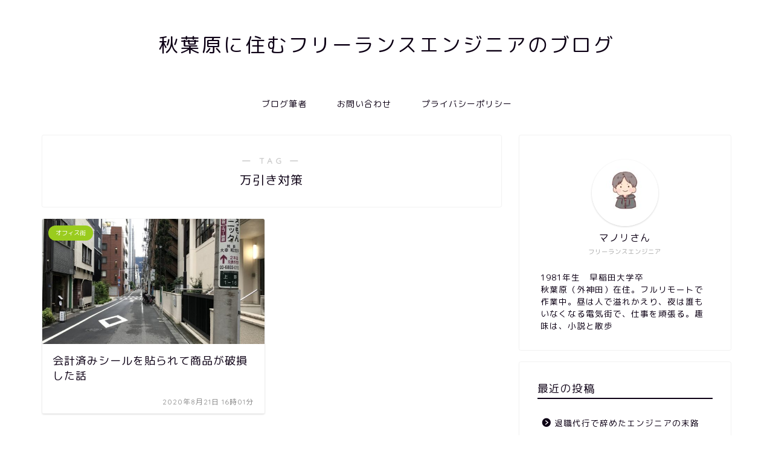

--- FILE ---
content_type: text/html; charset=UTF-8
request_url: https://futsuuno.com/tag/shoplifting-prevention
body_size: 17134
content:
<!DOCTYPE html>
<html lang="ja">
<head prefix="og: http://ogp.me/ns# fb: http://ogp.me/ns/fb# article: http://ogp.me/ns/article#">
<meta charset="utf-8">
<meta http-equiv="X-UA-Compatible" content="IE=edge">
<meta name="viewport" content="width=device-width, initial-scale=1">
<!-- ここからOGP -->
<meta property="og:type" content="blog">
<meta property="og:title" content="万引き対策タグの記事一覧｜秋葉原に住むフリーランスエンジニアのブログ">
<meta property="og:url" content="https://futsuuno.com/tag/shoplifting-prevention">
<meta property="og:image" content="https://futsuuno.com/wp-content/themes/jin/img/noimg.png">
<meta property="og:site_name" content="秋葉原に住むフリーランスエンジニアのブログ">
<meta property="fb:admins" content="">
<meta name="twitter:card" content="summary">
<!-- ここまでOGP --> 

<link rel="shortcut icon" href="https://futsuuno.com/wp-content/themes/jin/favicon.ico">

<meta name='robots' content='index, follow, max-image-preview:large, max-snippet:-1, max-video-preview:-1' />
	<style>img:is([sizes="auto" i], [sizes^="auto," i]) { contain-intrinsic-size: 3000px 1500px }</style>
	
	<!-- This site is optimized with the Yoast SEO plugin v22.6 - https://yoast.com/wordpress/plugins/seo/ -->
	<title>万引き対策 アーカイブ - 秋葉原に住むフリーランスエンジニアのブログ</title>
	<link rel="canonical" href="https://futsuuno.com/tag/shoplifting-prevention" />
	<meta property="og:locale" content="ja_JP" />
	<meta property="og:type" content="article" />
	<meta property="og:title" content="万引き対策 アーカイブ - 秋葉原に住むフリーランスエンジニアのブログ" />
	<meta property="og:url" content="https://futsuuno.com/tag/shoplifting-prevention" />
	<meta property="og:site_name" content="秋葉原に住むフリーランスエンジニアのブログ" />
	<meta name="twitter:card" content="summary_large_image" />
	<script type="application/ld+json" class="yoast-schema-graph">{"@context":"https://schema.org","@graph":[{"@type":"CollectionPage","@id":"https://futsuuno.com/tag/shoplifting-prevention","url":"https://futsuuno.com/tag/shoplifting-prevention","name":"万引き対策 アーカイブ - 秋葉原に住むフリーランスエンジニアのブログ","isPartOf":{"@id":"https://futsuuno.com/#website"},"primaryImageOfPage":{"@id":"https://futsuuno.com/tag/shoplifting-prevention#primaryimage"},"image":{"@id":"https://futsuuno.com/tag/shoplifting-prevention#primaryimage"},"thumbnailUrl":"https://futsuuno.com/wp-content/uploads/2020/08/IMG_0968.jpeg","breadcrumb":{"@id":"https://futsuuno.com/tag/shoplifting-prevention#breadcrumb"},"inLanguage":"ja"},{"@type":"ImageObject","inLanguage":"ja","@id":"https://futsuuno.com/tag/shoplifting-prevention#primaryimage","url":"https://futsuuno.com/wp-content/uploads/2020/08/IMG_0968.jpeg","contentUrl":"https://futsuuno.com/wp-content/uploads/2020/08/IMG_0968.jpeg","width":1536,"height":2048,"caption":"paid sticker product damage"},{"@type":"BreadcrumbList","@id":"https://futsuuno.com/tag/shoplifting-prevention#breadcrumb","itemListElement":[{"@type":"ListItem","position":1,"name":"ホーム","item":"https://futsuuno.com/"},{"@type":"ListItem","position":2,"name":"万引き対策"}]},{"@type":"WebSite","@id":"https://futsuuno.com/#website","url":"https://futsuuno.com/","name":"秋葉原に住むフリーランスエンジニアのブログ","description":"","potentialAction":[{"@type":"SearchAction","target":{"@type":"EntryPoint","urlTemplate":"https://futsuuno.com/?s={search_term_string}"},"query-input":"required name=search_term_string"}],"inLanguage":"ja"}]}</script>
	<!-- / Yoast SEO plugin. -->


<link rel='dns-prefetch' href='//ajax.googleapis.com' />
<link rel='dns-prefetch' href='//cdnjs.cloudflare.com' />
<link rel='dns-prefetch' href='//use.fontawesome.com' />
<link rel='dns-prefetch' href='//c0.wp.com' />
<link rel="alternate" type="application/rss+xml" title="秋葉原に住むフリーランスエンジニアのブログ &raquo; フィード" href="https://futsuuno.com/feed" />
<link rel="alternate" type="application/rss+xml" title="秋葉原に住むフリーランスエンジニアのブログ &raquo; コメントフィード" href="https://futsuuno.com/comments/feed" />
<link rel="alternate" type="application/rss+xml" title="秋葉原に住むフリーランスエンジニアのブログ &raquo; 万引き対策 タグのフィード" href="https://futsuuno.com/tag/shoplifting-prevention/feed" />
<script type="text/javascript">
/* <![CDATA[ */
window._wpemojiSettings = {"baseUrl":"https:\/\/s.w.org\/images\/core\/emoji\/16.0.1\/72x72\/","ext":".png","svgUrl":"https:\/\/s.w.org\/images\/core\/emoji\/16.0.1\/svg\/","svgExt":".svg","source":{"concatemoji":"https:\/\/futsuuno.com\/wp-includes\/js\/wp-emoji-release.min.js?ver=6.8.3"}};
/*! This file is auto-generated */
!function(s,n){var o,i,e;function c(e){try{var t={supportTests:e,timestamp:(new Date).valueOf()};sessionStorage.setItem(o,JSON.stringify(t))}catch(e){}}function p(e,t,n){e.clearRect(0,0,e.canvas.width,e.canvas.height),e.fillText(t,0,0);var t=new Uint32Array(e.getImageData(0,0,e.canvas.width,e.canvas.height).data),a=(e.clearRect(0,0,e.canvas.width,e.canvas.height),e.fillText(n,0,0),new Uint32Array(e.getImageData(0,0,e.canvas.width,e.canvas.height).data));return t.every(function(e,t){return e===a[t]})}function u(e,t){e.clearRect(0,0,e.canvas.width,e.canvas.height),e.fillText(t,0,0);for(var n=e.getImageData(16,16,1,1),a=0;a<n.data.length;a++)if(0!==n.data[a])return!1;return!0}function f(e,t,n,a){switch(t){case"flag":return n(e,"\ud83c\udff3\ufe0f\u200d\u26a7\ufe0f","\ud83c\udff3\ufe0f\u200b\u26a7\ufe0f")?!1:!n(e,"\ud83c\udde8\ud83c\uddf6","\ud83c\udde8\u200b\ud83c\uddf6")&&!n(e,"\ud83c\udff4\udb40\udc67\udb40\udc62\udb40\udc65\udb40\udc6e\udb40\udc67\udb40\udc7f","\ud83c\udff4\u200b\udb40\udc67\u200b\udb40\udc62\u200b\udb40\udc65\u200b\udb40\udc6e\u200b\udb40\udc67\u200b\udb40\udc7f");case"emoji":return!a(e,"\ud83e\udedf")}return!1}function g(e,t,n,a){var r="undefined"!=typeof WorkerGlobalScope&&self instanceof WorkerGlobalScope?new OffscreenCanvas(300,150):s.createElement("canvas"),o=r.getContext("2d",{willReadFrequently:!0}),i=(o.textBaseline="top",o.font="600 32px Arial",{});return e.forEach(function(e){i[e]=t(o,e,n,a)}),i}function t(e){var t=s.createElement("script");t.src=e,t.defer=!0,s.head.appendChild(t)}"undefined"!=typeof Promise&&(o="wpEmojiSettingsSupports",i=["flag","emoji"],n.supports={everything:!0,everythingExceptFlag:!0},e=new Promise(function(e){s.addEventListener("DOMContentLoaded",e,{once:!0})}),new Promise(function(t){var n=function(){try{var e=JSON.parse(sessionStorage.getItem(o));if("object"==typeof e&&"number"==typeof e.timestamp&&(new Date).valueOf()<e.timestamp+604800&&"object"==typeof e.supportTests)return e.supportTests}catch(e){}return null}();if(!n){if("undefined"!=typeof Worker&&"undefined"!=typeof OffscreenCanvas&&"undefined"!=typeof URL&&URL.createObjectURL&&"undefined"!=typeof Blob)try{var e="postMessage("+g.toString()+"("+[JSON.stringify(i),f.toString(),p.toString(),u.toString()].join(",")+"));",a=new Blob([e],{type:"text/javascript"}),r=new Worker(URL.createObjectURL(a),{name:"wpTestEmojiSupports"});return void(r.onmessage=function(e){c(n=e.data),r.terminate(),t(n)})}catch(e){}c(n=g(i,f,p,u))}t(n)}).then(function(e){for(var t in e)n.supports[t]=e[t],n.supports.everything=n.supports.everything&&n.supports[t],"flag"!==t&&(n.supports.everythingExceptFlag=n.supports.everythingExceptFlag&&n.supports[t]);n.supports.everythingExceptFlag=n.supports.everythingExceptFlag&&!n.supports.flag,n.DOMReady=!1,n.readyCallback=function(){n.DOMReady=!0}}).then(function(){return e}).then(function(){var e;n.supports.everything||(n.readyCallback(),(e=n.source||{}).concatemoji?t(e.concatemoji):e.wpemoji&&e.twemoji&&(t(e.twemoji),t(e.wpemoji)))}))}((window,document),window._wpemojiSettings);
/* ]]> */
</script>
<style id='wp-emoji-styles-inline-css' type='text/css'>

	img.wp-smiley, img.emoji {
		display: inline !important;
		border: none !important;
		box-shadow: none !important;
		height: 1em !important;
		width: 1em !important;
		margin: 0 0.07em !important;
		vertical-align: -0.1em !important;
		background: none !important;
		padding: 0 !important;
	}
</style>
<link rel='stylesheet' id='wp-block-library-css' href='https://c0.wp.com/c/6.8.3/wp-includes/css/dist/block-library/style.min.css' type='text/css' media='all' />
<style id='wp-block-library-inline-css' type='text/css'>
.has-text-align-justify{text-align:justify;}
</style>
<style id='classic-theme-styles-inline-css' type='text/css'>
/*! This file is auto-generated */
.wp-block-button__link{color:#fff;background-color:#32373c;border-radius:9999px;box-shadow:none;text-decoration:none;padding:calc(.667em + 2px) calc(1.333em + 2px);font-size:1.125em}.wp-block-file__button{background:#32373c;color:#fff;text-decoration:none}
</style>
<link rel='stylesheet' id='mediaelement-css' href='https://c0.wp.com/c/6.8.3/wp-includes/js/mediaelement/mediaelementplayer-legacy.min.css' type='text/css' media='all' />
<link rel='stylesheet' id='wp-mediaelement-css' href='https://c0.wp.com/c/6.8.3/wp-includes/js/mediaelement/wp-mediaelement.min.css' type='text/css' media='all' />
<style id='global-styles-inline-css' type='text/css'>
:root{--wp--preset--aspect-ratio--square: 1;--wp--preset--aspect-ratio--4-3: 4/3;--wp--preset--aspect-ratio--3-4: 3/4;--wp--preset--aspect-ratio--3-2: 3/2;--wp--preset--aspect-ratio--2-3: 2/3;--wp--preset--aspect-ratio--16-9: 16/9;--wp--preset--aspect-ratio--9-16: 9/16;--wp--preset--color--black: #000000;--wp--preset--color--cyan-bluish-gray: #abb8c3;--wp--preset--color--white: #ffffff;--wp--preset--color--pale-pink: #f78da7;--wp--preset--color--vivid-red: #cf2e2e;--wp--preset--color--luminous-vivid-orange: #ff6900;--wp--preset--color--luminous-vivid-amber: #fcb900;--wp--preset--color--light-green-cyan: #7bdcb5;--wp--preset--color--vivid-green-cyan: #00d084;--wp--preset--color--pale-cyan-blue: #8ed1fc;--wp--preset--color--vivid-cyan-blue: #0693e3;--wp--preset--color--vivid-purple: #9b51e0;--wp--preset--gradient--vivid-cyan-blue-to-vivid-purple: linear-gradient(135deg,rgba(6,147,227,1) 0%,rgb(155,81,224) 100%);--wp--preset--gradient--light-green-cyan-to-vivid-green-cyan: linear-gradient(135deg,rgb(122,220,180) 0%,rgb(0,208,130) 100%);--wp--preset--gradient--luminous-vivid-amber-to-luminous-vivid-orange: linear-gradient(135deg,rgba(252,185,0,1) 0%,rgba(255,105,0,1) 100%);--wp--preset--gradient--luminous-vivid-orange-to-vivid-red: linear-gradient(135deg,rgba(255,105,0,1) 0%,rgb(207,46,46) 100%);--wp--preset--gradient--very-light-gray-to-cyan-bluish-gray: linear-gradient(135deg,rgb(238,238,238) 0%,rgb(169,184,195) 100%);--wp--preset--gradient--cool-to-warm-spectrum: linear-gradient(135deg,rgb(74,234,220) 0%,rgb(151,120,209) 20%,rgb(207,42,186) 40%,rgb(238,44,130) 60%,rgb(251,105,98) 80%,rgb(254,248,76) 100%);--wp--preset--gradient--blush-light-purple: linear-gradient(135deg,rgb(255,206,236) 0%,rgb(152,150,240) 100%);--wp--preset--gradient--blush-bordeaux: linear-gradient(135deg,rgb(254,205,165) 0%,rgb(254,45,45) 50%,rgb(107,0,62) 100%);--wp--preset--gradient--luminous-dusk: linear-gradient(135deg,rgb(255,203,112) 0%,rgb(199,81,192) 50%,rgb(65,88,208) 100%);--wp--preset--gradient--pale-ocean: linear-gradient(135deg,rgb(255,245,203) 0%,rgb(182,227,212) 50%,rgb(51,167,181) 100%);--wp--preset--gradient--electric-grass: linear-gradient(135deg,rgb(202,248,128) 0%,rgb(113,206,126) 100%);--wp--preset--gradient--midnight: linear-gradient(135deg,rgb(2,3,129) 0%,rgb(40,116,252) 100%);--wp--preset--font-size--small: 13px;--wp--preset--font-size--medium: 20px;--wp--preset--font-size--large: 36px;--wp--preset--font-size--x-large: 42px;--wp--preset--spacing--20: 0.44rem;--wp--preset--spacing--30: 0.67rem;--wp--preset--spacing--40: 1rem;--wp--preset--spacing--50: 1.5rem;--wp--preset--spacing--60: 2.25rem;--wp--preset--spacing--70: 3.38rem;--wp--preset--spacing--80: 5.06rem;--wp--preset--shadow--natural: 6px 6px 9px rgba(0, 0, 0, 0.2);--wp--preset--shadow--deep: 12px 12px 50px rgba(0, 0, 0, 0.4);--wp--preset--shadow--sharp: 6px 6px 0px rgba(0, 0, 0, 0.2);--wp--preset--shadow--outlined: 6px 6px 0px -3px rgba(255, 255, 255, 1), 6px 6px rgba(0, 0, 0, 1);--wp--preset--shadow--crisp: 6px 6px 0px rgba(0, 0, 0, 1);}:where(.is-layout-flex){gap: 0.5em;}:where(.is-layout-grid){gap: 0.5em;}body .is-layout-flex{display: flex;}.is-layout-flex{flex-wrap: wrap;align-items: center;}.is-layout-flex > :is(*, div){margin: 0;}body .is-layout-grid{display: grid;}.is-layout-grid > :is(*, div){margin: 0;}:where(.wp-block-columns.is-layout-flex){gap: 2em;}:where(.wp-block-columns.is-layout-grid){gap: 2em;}:where(.wp-block-post-template.is-layout-flex){gap: 1.25em;}:where(.wp-block-post-template.is-layout-grid){gap: 1.25em;}.has-black-color{color: var(--wp--preset--color--black) !important;}.has-cyan-bluish-gray-color{color: var(--wp--preset--color--cyan-bluish-gray) !important;}.has-white-color{color: var(--wp--preset--color--white) !important;}.has-pale-pink-color{color: var(--wp--preset--color--pale-pink) !important;}.has-vivid-red-color{color: var(--wp--preset--color--vivid-red) !important;}.has-luminous-vivid-orange-color{color: var(--wp--preset--color--luminous-vivid-orange) !important;}.has-luminous-vivid-amber-color{color: var(--wp--preset--color--luminous-vivid-amber) !important;}.has-light-green-cyan-color{color: var(--wp--preset--color--light-green-cyan) !important;}.has-vivid-green-cyan-color{color: var(--wp--preset--color--vivid-green-cyan) !important;}.has-pale-cyan-blue-color{color: var(--wp--preset--color--pale-cyan-blue) !important;}.has-vivid-cyan-blue-color{color: var(--wp--preset--color--vivid-cyan-blue) !important;}.has-vivid-purple-color{color: var(--wp--preset--color--vivid-purple) !important;}.has-black-background-color{background-color: var(--wp--preset--color--black) !important;}.has-cyan-bluish-gray-background-color{background-color: var(--wp--preset--color--cyan-bluish-gray) !important;}.has-white-background-color{background-color: var(--wp--preset--color--white) !important;}.has-pale-pink-background-color{background-color: var(--wp--preset--color--pale-pink) !important;}.has-vivid-red-background-color{background-color: var(--wp--preset--color--vivid-red) !important;}.has-luminous-vivid-orange-background-color{background-color: var(--wp--preset--color--luminous-vivid-orange) !important;}.has-luminous-vivid-amber-background-color{background-color: var(--wp--preset--color--luminous-vivid-amber) !important;}.has-light-green-cyan-background-color{background-color: var(--wp--preset--color--light-green-cyan) !important;}.has-vivid-green-cyan-background-color{background-color: var(--wp--preset--color--vivid-green-cyan) !important;}.has-pale-cyan-blue-background-color{background-color: var(--wp--preset--color--pale-cyan-blue) !important;}.has-vivid-cyan-blue-background-color{background-color: var(--wp--preset--color--vivid-cyan-blue) !important;}.has-vivid-purple-background-color{background-color: var(--wp--preset--color--vivid-purple) !important;}.has-black-border-color{border-color: var(--wp--preset--color--black) !important;}.has-cyan-bluish-gray-border-color{border-color: var(--wp--preset--color--cyan-bluish-gray) !important;}.has-white-border-color{border-color: var(--wp--preset--color--white) !important;}.has-pale-pink-border-color{border-color: var(--wp--preset--color--pale-pink) !important;}.has-vivid-red-border-color{border-color: var(--wp--preset--color--vivid-red) !important;}.has-luminous-vivid-orange-border-color{border-color: var(--wp--preset--color--luminous-vivid-orange) !important;}.has-luminous-vivid-amber-border-color{border-color: var(--wp--preset--color--luminous-vivid-amber) !important;}.has-light-green-cyan-border-color{border-color: var(--wp--preset--color--light-green-cyan) !important;}.has-vivid-green-cyan-border-color{border-color: var(--wp--preset--color--vivid-green-cyan) !important;}.has-pale-cyan-blue-border-color{border-color: var(--wp--preset--color--pale-cyan-blue) !important;}.has-vivid-cyan-blue-border-color{border-color: var(--wp--preset--color--vivid-cyan-blue) !important;}.has-vivid-purple-border-color{border-color: var(--wp--preset--color--vivid-purple) !important;}.has-vivid-cyan-blue-to-vivid-purple-gradient-background{background: var(--wp--preset--gradient--vivid-cyan-blue-to-vivid-purple) !important;}.has-light-green-cyan-to-vivid-green-cyan-gradient-background{background: var(--wp--preset--gradient--light-green-cyan-to-vivid-green-cyan) !important;}.has-luminous-vivid-amber-to-luminous-vivid-orange-gradient-background{background: var(--wp--preset--gradient--luminous-vivid-amber-to-luminous-vivid-orange) !important;}.has-luminous-vivid-orange-to-vivid-red-gradient-background{background: var(--wp--preset--gradient--luminous-vivid-orange-to-vivid-red) !important;}.has-very-light-gray-to-cyan-bluish-gray-gradient-background{background: var(--wp--preset--gradient--very-light-gray-to-cyan-bluish-gray) !important;}.has-cool-to-warm-spectrum-gradient-background{background: var(--wp--preset--gradient--cool-to-warm-spectrum) !important;}.has-blush-light-purple-gradient-background{background: var(--wp--preset--gradient--blush-light-purple) !important;}.has-blush-bordeaux-gradient-background{background: var(--wp--preset--gradient--blush-bordeaux) !important;}.has-luminous-dusk-gradient-background{background: var(--wp--preset--gradient--luminous-dusk) !important;}.has-pale-ocean-gradient-background{background: var(--wp--preset--gradient--pale-ocean) !important;}.has-electric-grass-gradient-background{background: var(--wp--preset--gradient--electric-grass) !important;}.has-midnight-gradient-background{background: var(--wp--preset--gradient--midnight) !important;}.has-small-font-size{font-size: var(--wp--preset--font-size--small) !important;}.has-medium-font-size{font-size: var(--wp--preset--font-size--medium) !important;}.has-large-font-size{font-size: var(--wp--preset--font-size--large) !important;}.has-x-large-font-size{font-size: var(--wp--preset--font-size--x-large) !important;}
:where(.wp-block-post-template.is-layout-flex){gap: 1.25em;}:where(.wp-block-post-template.is-layout-grid){gap: 1.25em;}
:where(.wp-block-columns.is-layout-flex){gap: 2em;}:where(.wp-block-columns.is-layout-grid){gap: 2em;}
:root :where(.wp-block-pullquote){font-size: 1.5em;line-height: 1.6;}
</style>
<link rel='stylesheet' id='contact-form-7-css' href='https://futsuuno.com/wp-content/plugins/contact-form-7/includes/css/styles.css?ver=5.6' type='text/css' media='all' />
<link rel='stylesheet' id='drawit-css-css' href='https://futsuuno.com/wp-content/plugins/drawit/css/drawit.min.css?ver=1.1.3' type='text/css' media='all' />
<link rel='stylesheet' id='ppress-frontend-css' href='https://futsuuno.com/wp-content/plugins/wp-user-avatar/assets/css/frontend.min.css?ver=3.2.15' type='text/css' media='all' />
<link rel='stylesheet' id='ppress-flatpickr-css' href='https://futsuuno.com/wp-content/plugins/wp-user-avatar/assets/flatpickr/flatpickr.min.css?ver=3.2.15' type='text/css' media='all' />
<link rel='stylesheet' id='ppress-select2-css' href='https://futsuuno.com/wp-content/plugins/wp-user-avatar/assets/select2/select2.min.css?ver=6.8.3' type='text/css' media='all' />
<link rel='stylesheet' id='theme-style-css' href='https://futsuuno.com/wp-content/themes/jin/style.css?ver=6.8.3' type='text/css' media='all' />
<link rel='stylesheet' id='fontawesome-style-css' href='https://use.fontawesome.com/releases/v5.6.3/css/all.css?ver=6.8.3' type='text/css' media='all' />
<link rel='stylesheet' id='swiper-style-css' href='https://cdnjs.cloudflare.com/ajax/libs/Swiper/4.0.7/css/swiper.min.css?ver=6.8.3' type='text/css' media='all' />
<link rel='stylesheet' id='jetpack_css-css' href='https://c0.wp.com/p/jetpack/11.1.4/css/jetpack.css' type='text/css' media='all' />
<script type="text/javascript" src="https://ajax.googleapis.com/ajax/libs/jquery/1.12.4/jquery.min.js?ver=6.8.3" id="jquery-js"></script>
<script type="text/javascript" src="https://futsuuno.com/wp-content/plugins/wp-user-avatar/assets/flatpickr/flatpickr.min.js?ver=6.8.3" id="ppress-flatpickr-js"></script>
<script type="text/javascript" src="https://futsuuno.com/wp-content/plugins/wp-user-avatar/assets/select2/select2.min.js?ver=6.8.3" id="ppress-select2-js"></script>
<script type="text/javascript" id="quicktags-js-extra">
/* <![CDATA[ */
var quicktagsL10n = {"closeAllOpenTags":"\u958b\u3044\u3066\u3044\u308b\u3059\u3079\u3066\u306e\u30bf\u30b0\u3092\u9589\u3058\u308b","closeTags":"\u30bf\u30b0\u3092\u9589\u3058\u308b","enterURL":"URL \u3092\u5165\u529b\u3057\u3066\u304f\u3060\u3055\u3044","enterImageURL":"\u753b\u50cf\u306e URL \u3092\u5165\u529b\u3057\u3066\u304f\u3060\u3055\u3044","enterImageDescription":"\u753b\u50cf\u306e\u8aac\u660e\u3092\u5165\u529b\u3057\u3066\u304f\u3060\u3055\u3044","textdirection":"\u30c6\u30ad\u30b9\u30c8\u8a18\u8ff0\u65b9\u5411","toggleTextdirection":"\u30c6\u30ad\u30b9\u30c8\u8a18\u8ff0\u65b9\u5411\u306e\u5207\u66ff","dfw":"\u96c6\u4e2d\u57f7\u7b46\u30e2\u30fc\u30c9","strong":"\u592a\u5b57","strongClose":"\u592a\u5b57\u30bf\u30b0\u3092\u9589\u3058\u308b","em":"\u30a4\u30bf\u30ea\u30c3\u30af","emClose":"\u30a4\u30bf\u30ea\u30c3\u30af\u30bf\u30b0\u3092\u9589\u3058\u308b","link":"\u30ea\u30f3\u30af\u3092\u633f\u5165","blockquote":"\u5f15\u7528","blockquoteClose":"\u5f15\u7528\u30bf\u30b0\u3092\u9589\u3058\u308b","del":"\u6253\u3061\u6d88\u3057\u7dda","delClose":"\u6253\u3061\u6d88\u3057\u7dda\u30bf\u30b0\u3092\u9589\u3058\u308b","ins":"\u633f\u5165\u3055\u308c\u305f\u30c6\u30ad\u30b9\u30c8","insClose":"\u633f\u5165\u30bf\u30b0\u3092\u9589\u3058\u308b","image":"\u753b\u50cf\u3092\u633f\u5165","ul":"\u756a\u53f7\u306a\u3057\u30ea\u30b9\u30c8","ulClose":"\u756a\u53f7\u306a\u3057\u30ea\u30b9\u30c8\u30bf\u30b0\u3092\u9589\u3058\u308b","ol":"\u756a\u53f7\u4ed8\u304d\u30ea\u30b9\u30c8","olClose":"\u756a\u53f7\u4ed8\u304d\u30ea\u30b9\u30c8\u30bf\u30b0\u3092\u9589\u3058\u308b","li":"\u30ea\u30b9\u30c8\u9805\u76ee","liClose":"\u30ea\u30b9\u30c8\u9805\u76ee\u30bf\u30b0\u3092\u9589\u3058\u308b","code":"\u30b3\u30fc\u30c9","codeClose":"\u30b3\u30fc\u30c9\u30bf\u30b0\u3092\u9589\u3058\u308b","more":"\u300c\u7d9a\u304d\u3092\u8aad\u3080\u300d\u30bf\u30b0\u3092\u633f\u5165"};
/* ]]> */
</script>
<script type="text/javascript" src="https://c0.wp.com/c/6.8.3/wp-includes/js/quicktags.min.js" id="quicktags-js"></script>
<script type="text/javascript" id="quicktags_drawit-js-extra">
/* <![CDATA[ */
var drawitFE = {"mediaupload":"https:\/\/futsuuno.com\/wp-admin\/\/media-upload.php"};
/* ]]> */
</script>
<script type="text/javascript" src="https://futsuuno.com/wp-content/plugins/drawit/js/qt-btn.js?ver=1.1.3" id="quicktags_drawit-js"></script>
<link rel="https://api.w.org/" href="https://futsuuno.com/wp-json/" /><link rel="alternate" title="JSON" type="application/json" href="https://futsuuno.com/wp-json/wp/v2/tags/174" /><style>img#wpstats{display:none}</style>
		<style type="text/css">
		#wrapper{
							background-color: #fff;
				background-image: url();
					}
		.related-entry-headline-text span:before,
		#comment-title span:before,
		#reply-title span:before{
			background-color: #0d0015;
			border-color: #0d0015!important;
		}
		
		#breadcrumb:after,
		#page-top a{	
			background-color: #393542;
		}
				footer{
			background-color: #393542;
		}
		.footer-inner a,
		#copyright,
		#copyright-center{
			border-color: #fff!important;
			color: #fff!important;
		}
		#footer-widget-area
		{
			border-color: #fff!important;
		}
				.page-top-footer a{
			color: #393542!important;
		}
				#breadcrumb ul li,
		#breadcrumb ul li a{
			color: #393542!important;
		}
		
		body,
		a,
		a:link,
		a:visited,
		.my-profile,
		.widgettitle,
		.tabBtn-mag label{
			color: #0d0015;
		}
		a:hover{
			color: #e22255;
		}
						.widget_nav_menu ul > li > a:before,
		.widget_categories ul > li > a:before,
		.widget_pages ul > li > a:before,
		.widget_recent_entries ul > li > a:before,
		.widget_archive ul > li > a:before,
		.widget_archive form:after,
		.widget_categories form:after,
		.widget_nav_menu ul > li > ul.sub-menu > li > a:before,
		.widget_categories ul > li > .children > li > a:before,
		.widget_pages ul > li > .children > li > a:before,
		.widget_nav_menu ul > li > ul.sub-menu > li > ul.sub-menu li > a:before,
		.widget_categories ul > li > .children > li > .children li > a:before,
		.widget_pages ul > li > .children > li > .children li > a:before{
			color: #0d0015;
		}
		.widget_nav_menu ul .sub-menu .sub-menu li a:before{
			background-color: #0d0015!important;
		}
		footer .footer-widget,
		footer .footer-widget a,
		footer .footer-widget ul li,
		.footer-widget.widget_nav_menu ul > li > a:before,
		.footer-widget.widget_categories ul > li > a:before,
		.footer-widget.widget_recent_entries ul > li > a:before,
		.footer-widget.widget_pages ul > li > a:before,
		.footer-widget.widget_archive ul > li > a:before,
		footer .widget_tag_cloud .tagcloud a:before{
			color: #fff!important;
			border-color: #fff!important;
		}
		footer .footer-widget .widgettitle{
			color: #fff!important;
			border-color: #9acc1e!important;
		}
		footer .widget_nav_menu ul .children .children li a:before,
		footer .widget_categories ul .children .children li a:before,
		footer .widget_nav_menu ul .sub-menu .sub-menu li a:before{
			background-color: #fff!important;
		}
		#drawernav a:hover,
		.post-list-title,
		#prev-next p,
		#toc_container .toc_list li a{
			color: #0d0015!important;
		}
		
		#header-box{
			background-color: #ffffff;
		}
						@media (min-width: 768px) {
		#header-box .header-box10-bg:before,
		#header-box .header-box11-bg:before{
			border-radius: 2px;
		}
		}
										@media (min-width: 768px) {
			.top-image-meta{
				margin-top: calc(0px - 30px);
			}
		}
		@media (min-width: 1200px) {
			.top-image-meta{
				margin-top: calc(0px);
			}
		}
				.pickup-contents:before{
			background-color: #ffffff!important;
		}
		
		.main-image-text{
			color: #555;
		}
		.main-image-text-sub{
			color: #555;
		}
		
				@media (min-width: 481px) {
			#site-info{
				padding-top: 50px!important;
				padding-bottom: 50px!important;
			}
		}
		
		#site-info span a{
			color: #0d0015!important;
		}
		
				#headmenu .headsns .line a svg{
			fill: #000000!important;
		}
		#headmenu .headsns a,
		#headmenu{
			color: #000000!important;
			border-color:#000000!important;
		}
						.profile-follow .line-sns a svg{
			fill: #0d0015!important;
		}
		.profile-follow .line-sns a:hover svg{
			fill: #9acc1e!important;
		}
		.profile-follow a{
			color: #0d0015!important;
			border-color:#0d0015!important;
		}
		.profile-follow a:hover,
		#headmenu .headsns a:hover{
			color:#9acc1e!important;
			border-color:#9acc1e!important;
		}
				.search-box:hover{
			color:#9acc1e!important;
			border-color:#9acc1e!important;
		}
				#header #headmenu .headsns .line a:hover svg{
			fill:#9acc1e!important;
		}
		.cps-icon-bar,
		#navtoggle:checked + .sp-menu-open .cps-icon-bar{
			background-color: #0d0015;
		}
		#nav-container{
			background-color: #fff;
		}
		.menu-box .menu-item svg{
			fill:#0d0015;
		}
		#drawernav ul.menu-box > li > a,
		#drawernav2 ul.menu-box > li > a,
		#drawernav3 ul.menu-box > li > a,
		#drawernav4 ul.menu-box > li > a,
		#drawernav5 ul.menu-box > li > a,
		#drawernav ul.menu-box > li.menu-item-has-children:after,
		#drawernav2 ul.menu-box > li.menu-item-has-children:after,
		#drawernav3 ul.menu-box > li.menu-item-has-children:after,
		#drawernav4 ul.menu-box > li.menu-item-has-children:after,
		#drawernav5 ul.menu-box > li.menu-item-has-children:after{
			color: #0d0015!important;
		}
		#drawernav ul.menu-box li a,
		#drawernav2 ul.menu-box li a,
		#drawernav3 ul.menu-box li a,
		#drawernav4 ul.menu-box li a,
		#drawernav5 ul.menu-box li a{
			font-size: 14px!important;
		}
		#drawernav3 ul.menu-box > li{
			color: #0d0015!important;
		}
		#drawernav4 .menu-box > .menu-item > a:after,
		#drawernav3 .menu-box > .menu-item > a:after,
		#drawernav .menu-box > .menu-item > a:after{
			background-color: #0d0015!important;
		}
		#drawernav2 .menu-box > .menu-item:hover,
		#drawernav5 .menu-box > .menu-item:hover{
			border-top-color: #0d0015!important;
		}
				.cps-info-bar a{
			background-color: #ffcd44!important;
		}
				@media (min-width: 768px) {
			.post-list-mag .post-list-item:not(:nth-child(2n)){
				margin-right: 2.6%;
			}
		}
				@media (min-width: 768px) {
			#tab-1:checked ~ .tabBtn-mag li [for="tab-1"]:after,
			#tab-2:checked ~ .tabBtn-mag li [for="tab-2"]:after,
			#tab-3:checked ~ .tabBtn-mag li [for="tab-3"]:after,
			#tab-4:checked ~ .tabBtn-mag li [for="tab-4"]:after{
				border-top-color: #0d0015!important;
			}
			.tabBtn-mag label{
				border-bottom-color: #0d0015!important;
			}
		}
		#tab-1:checked ~ .tabBtn-mag li [for="tab-1"],
		#tab-2:checked ~ .tabBtn-mag li [for="tab-2"],
		#tab-3:checked ~ .tabBtn-mag li [for="tab-3"],
		#tab-4:checked ~ .tabBtn-mag li [for="tab-4"],
		#prev-next a.next:after,
		#prev-next a.prev:after,
		.more-cat-button a:hover span:before{
			background-color: #0d0015!important;
		}
		

		.swiper-slide .post-list-cat,
		.post-list-mag .post-list-cat,
		.post-list-mag3col .post-list-cat,
		.post-list-mag-sp1col .post-list-cat,
		.swiper-pagination-bullet-active,
		.pickup-cat,
		.post-list .post-list-cat,
		#breadcrumb .bcHome a:hover span:before,
		.popular-item:nth-child(1) .pop-num,
		.popular-item:nth-child(2) .pop-num,
		.popular-item:nth-child(3) .pop-num{
			background-color: #9acc1e!important;
		}
		.sidebar-btn a,
		.profile-sns-menu{
			background-color: #9acc1e!important;
		}
		.sp-sns-menu a,
		.pickup-contents-box a:hover .pickup-title{
			border-color: #0d0015!important;
			color: #0d0015!important;
		}
				.pro-line svg{
			fill: #0d0015!important;
		}
		.cps-post-cat a,
		.meta-cat,
		.popular-cat{
			background-color: #9acc1e!important;
			border-color: #9acc1e!important;
		}
		.tagicon,
		.tag-box a,
		#toc_container .toc_list > li,
		#toc_container .toc_title{
			color: #0d0015!important;
		}
		.widget_tag_cloud a::before{
			color: #0d0015!important;
		}
		.tag-box a,
		#toc_container:before{
			border-color: #0d0015!important;
		}
		.cps-post-cat a:hover{
			color: #e22255!important;
		}
		.pagination li:not([class*="current"]) a:hover,
		.widget_tag_cloud a:hover{
			background-color: #0d0015!important;
		}
		.pagination li:not([class*="current"]) a:hover{
			opacity: 0.5!important;
		}
		.pagination li.current a{
			background-color: #0d0015!important;
			border-color: #0d0015!important;
		}
		.nextpage a:hover span {
			color: #0d0015!important;
			border-color: #0d0015!important;
		}
		.cta-content:before{
			background-color: #393542!important;
		}
		.cta-text,
		.info-title{
			color: #fff!important;
		}
		#footer-widget-area.footer_style1 .widgettitle{
			border-color: #9acc1e!important;
		}
		.sidebar_style1 .widgettitle,
		.sidebar_style5 .widgettitle{
			border-color: #0d0015!important;
		}
		.sidebar_style2 .widgettitle,
		.sidebar_style4 .widgettitle,
		.sidebar_style6 .widgettitle,
		#home-bottom-widget .widgettitle,
		#home-top-widget .widgettitle,
		#post-bottom-widget .widgettitle,
		#post-top-widget .widgettitle{
			background-color: #0d0015!important;
		}
		#home-bottom-widget .widget_search .search-box input[type="submit"],
		#home-top-widget .widget_search .search-box input[type="submit"],
		#post-bottom-widget .widget_search .search-box input[type="submit"],
		#post-top-widget .widget_search .search-box input[type="submit"]{
			background-color: #9acc1e!important;
		}
		
		.tn-logo-size{
			font-size: 240%!important;
		}
		@media (min-width: 481px) {
		.tn-logo-size img{
			width: calc(240%*0.5)!important;
		}
		}
		@media (min-width: 768px) {
		.tn-logo-size img{
			width: calc(240%*2.2)!important;
		}
		}
		@media (min-width: 1200px) {
		.tn-logo-size img{
			width: 240%!important;
		}
		}
		.sp-logo-size{
			font-size: 120%!important;
		}
		.sp-logo-size img{
			width: 120%!important;
		}
				.cps-post-main ul > li:before,
		.cps-post-main ol > li:before{
			background-color: #9acc1e!important;
		}
		.profile-card .profile-title{
			background-color: #0d0015!important;
		}
		.profile-card{
			border-color: #0d0015!important;
		}
		.cps-post-main a{
			color:#e22255;
		}
		.cps-post-main .marker{
			background: -webkit-linear-gradient( transparent 60%, #ffe2e9 0% ) ;
			background: linear-gradient( transparent 60%, #ffe2e9 0% ) ;
		}
		.cps-post-main .marker2{
			background: -webkit-linear-gradient( transparent 60%, #a9eaf2 0% ) ;
			background: linear-gradient( transparent 60%, #a9eaf2 0% ) ;
		}
		.cps-post-main .jic-sc{
			color:#e9546b;
		}
		
		
		.simple-box1{
			border-color:#f79bb1!important;
		}
		.simple-box2{
			border-color:#f2bf7d!important;
		}
		.simple-box3{
			border-color:#b5e28a!important;
		}
		.simple-box4{
			border-color:#7badd8!important;
		}
		.simple-box4:before{
			background-color: #7badd8;
		}
		.simple-box5{
			border-color:#e896c7!important;
		}
		.simple-box5:before{
			background-color: #e896c7;
		}
		.simple-box6{
			background-color:#fffdef!important;
		}
		.simple-box7{
			border-color:#def1f9!important;
		}
		.simple-box7:before{
			background-color:#def1f9!important;
		}
		.simple-box8{
			border-color:#96ddc1!important;
		}
		.simple-box8:before{
			background-color:#96ddc1!important;
		}
		.simple-box9:before{
			background-color:#e1c0e8!important;
		}
				.simple-box9:after{
			border-color:#e1c0e8 #e1c0e8 #fff #fff!important;
		}
				
		.kaisetsu-box1:before,
		.kaisetsu-box1-title{
			background-color:#ffb49e!important;
		}
		.kaisetsu-box2{
			border-color:#9acc1e!important;
		}
		.kaisetsu-box2-title{
			background-color:#9acc1e!important;
		}
		.kaisetsu-box4{
			border-color:#ea91a9!important;
		}
		.kaisetsu-box4-title{
			background-color:#ea91a9!important;
		}
		.kaisetsu-box5:before{
			background-color:#57b3ba!important;
		}
		.kaisetsu-box5-title{
			background-color:#57b3ba!important;
		}
		
		.concept-box1{
			border-color:#85db8f!important;
		}
		.concept-box1:after{
			background-color:#85db8f!important;
		}
		.concept-box1:before{
			content:"ポイント"!important;
			color:#85db8f!important;
		}
		.concept-box2{
			border-color:#f7cf6a!important;
		}
		.concept-box2:after{
			background-color:#f7cf6a!important;
		}
		.concept-box2:before{
			content:"注意点"!important;
			color:#f7cf6a!important;
		}
		.concept-box3{
			border-color:#86cee8!important;
		}
		.concept-box3:after{
			background-color:#86cee8!important;
		}
		.concept-box3:before{
			content:"良い例"!important;
			color:#86cee8!important;
		}
		.concept-box4{
			border-color:#ed8989!important;
		}
		.concept-box4:after{
			background-color:#ed8989!important;
		}
		.concept-box4:before{
			content:"悪い例"!important;
			color:#ed8989!important;
		}
		.concept-box5{
			border-color:#9e9e9e!important;
		}
		.concept-box5:after{
			background-color:#9e9e9e!important;
		}
		.concept-box5:before{
			content:"参考"!important;
			color:#9e9e9e!important;
		}
		.concept-box6{
			border-color:#8eaced!important;
		}
		.concept-box6:after{
			background-color:#8eaced!important;
		}
		.concept-box6:before{
			content:"メモ"!important;
			color:#8eaced!important;
		}
		
		.innerlink-box1,
		.blog-card{
			border-color:#9acc1e!important;
		}
		.innerlink-box1-title{
			background-color:#9acc1e!important;
			border-color:#9acc1e!important;
		}
		.innerlink-box1:before,
		.blog-card-hl-box{
			background-color:#9acc1e!important;
		}
				
		.jin-ac-box01-title::after{
			color: #0d0015;
		}
		
		.color-button01 a,
		.color-button01 a:hover,
		.color-button01:before{
			background-color: #9acc1e!important;
		}
		.top-image-btn-color a,
		.top-image-btn-color a:hover,
		.top-image-btn-color:before{
			background-color: #ffcd44!important;
		}
		.color-button02 a,
		.color-button02 a:hover,
		.color-button02:before{
			background-color: #e22255!important;
		}
		
		.color-button01-big a,
		.color-button01-big a:hover,
		.color-button01-big:before{
			background-color: #e22255!important;
		}
		.color-button01-big a,
		.color-button01-big:before{
			border-radius: 5px!important;
		}
		.color-button01-big a{
			padding-top: 20px!important;
			padding-bottom: 20px!important;
		}
		
		.color-button02-big a,
		.color-button02-big a:hover,
		.color-button02-big:before{
			background-color: #e25178!important;
		}
		.color-button02-big a,
		.color-button02-big:before{
			border-radius: 40px!important;
		}
		.color-button02-big a{
			padding-top: 20px!important;
			padding-bottom: 20px!important;
		}
				.color-button01-big{
			width: 75%!important;
		}
		.color-button02-big{
			width: 75%!important;
		}
				
		
					.top-image-btn-color:before,
			.color-button01:before,
			.color-button02:before,
			.color-button01-big:before,
			.color-button02-big:before{
				bottom: -1px;
				left: -1px;
				width: 100%;
				height: 100%;
				border-radius: 6px;
				box-shadow: 0px 1px 5px 0px rgba(0, 0, 0, 0.25);
				-webkit-transition: all .4s;
				transition: all .4s;
			}
			.top-image-btn-color a:hover,
			.color-button01 a:hover,
			.color-button02 a:hover,
			.color-button01-big a:hover,
			.color-button02-big a:hover{
				-webkit-transform: translateY(2px);
				transform: translateY(2px);
				-webkit-filter: brightness(0.95);
				 filter: brightness(0.95);
			}
			.top-image-btn-color:hover:before,
			.color-button01:hover:before,
			.color-button02:hover:before,
			.color-button01-big:hover:before,
			.color-button02-big:hover:before{
				-webkit-transform: translateY(2px);
				transform: translateY(2px);
				box-shadow: none!important;
			}
				
		.h2-style01 h2,
		.h2-style02 h2:before,
		.h2-style03 h2,
		.h2-style04 h2:before,
		.h2-style05 h2,
		.h2-style07 h2:before,
		.h2-style07 h2:after,
		.h3-style03 h3:before,
		.h3-style02 h3:before,
		.h3-style05 h3:before,
		.h3-style07 h3:before,
		.h2-style08 h2:after,
		.h2-style10 h2:before,
		.h2-style10 h2:after,
		.h3-style02 h3:after,
		.h4-style02 h4:before{
			background-color: #0d0015!important;
		}
		.h3-style01 h3,
		.h3-style04 h3,
		.h3-style05 h3,
		.h3-style06 h3,
		.h4-style01 h4,
		.h2-style02 h2,
		.h2-style08 h2,
		.h2-style08 h2:before,
		.h2-style09 h2,
		.h4-style03 h4{
			border-color: #0d0015!important;
		}
		.h2-style05 h2:before{
			border-top-color: #0d0015!important;
		}
		.h2-style06 h2:before,
		.sidebar_style3 .widgettitle:after{
			background-image: linear-gradient(
				-45deg,
				transparent 25%,
				#0d0015 25%,
				#0d0015 50%,
				transparent 50%,
				transparent 75%,
				#0d0015 75%,
				#0d0015			);
		}
				.jin-h2-icons.h2-style02 h2 .jic:before,
		.jin-h2-icons.h2-style04 h2 .jic:before,
		.jin-h2-icons.h2-style06 h2 .jic:before,
		.jin-h2-icons.h2-style07 h2 .jic:before,
		.jin-h2-icons.h2-style08 h2 .jic:before,
		.jin-h2-icons.h2-style09 h2 .jic:before,
		.jin-h2-icons.h2-style10 h2 .jic:before,
		.jin-h3-icons.h3-style01 h3 .jic:before,
		.jin-h3-icons.h3-style02 h3 .jic:before,
		.jin-h3-icons.h3-style03 h3 .jic:before,
		.jin-h3-icons.h3-style04 h3 .jic:before,
		.jin-h3-icons.h3-style05 h3 .jic:before,
		.jin-h3-icons.h3-style06 h3 .jic:before,
		.jin-h3-icons.h3-style07 h3 .jic:before,
		.jin-h4-icons.h4-style01 h4 .jic:before,
		.jin-h4-icons.h4-style02 h4 .jic:before,
		.jin-h4-icons.h4-style03 h4 .jic:before,
		.jin-h4-icons.h4-style04 h4 .jic:before{
			color:#0d0015;
		}
		
		@media all and (-ms-high-contrast:none){
			*::-ms-backdrop, .color-button01:before,
			.color-button02:before,
			.color-button01-big:before,
			.color-button02-big:before{
				background-color: #595857!important;
			}
		}
		
		.jin-lp-h2 h2,
		.jin-lp-h2 h2{
			background-color: transparent!important;
			border-color: transparent!important;
			color: #0d0015!important;
		}
		.jincolumn-h3style2{
			border-color:#0d0015!important;
		}
		.jinlph2-style1 h2:first-letter{
			color:#0d0015!important;
		}
		.jinlph2-style2 h2,
		.jinlph2-style3 h2{
			border-color:#0d0015!important;
		}
		.jin-photo-title .jin-fusen1-down,
		.jin-photo-title .jin-fusen1-even,
		.jin-photo-title .jin-fusen1-up{
			border-left-color:#0d0015;
		}
		.jin-photo-title .jin-fusen2,
		.jin-photo-title .jin-fusen3{
			background-color:#0d0015;
		}
		.jin-photo-title .jin-fusen2:before,
		.jin-photo-title .jin-fusen3:before {
			border-top-color: #0d0015;
		}
		.has-huge-font-size{
			font-size:42px!important;
		}
		.has-large-font-size{
			font-size:36px!important;
		}
		.has-medium-font-size{
			font-size:20px!important;
		}
		.has-normal-font-size{
			font-size:16px!important;
		}
		.has-small-font-size{
			font-size:13px!important;
		}
		
		
	</style>
		<style type="text/css" id="wp-custom-css">
			.proflink a{
	display:block;
	text-align:center;
	padding:7px 10px;
	background:#aaa;/*カラーは変更*/
	width:50%;
	margin:0 auto;
	margin-top:20px;
	border-radius:20px;
	border:3px double #fff;
	font-size:0.65rem;
	color:#fff;
}
.proflink a:hover{
		opacity:0.75;
}		</style>
			
<!--カエレバCSS-->
<!--アプリーチCSS-->


<!-- Global site tag (gtag.js) - Google Analytics -->
<script async src="https://www.googletagmanager.com/gtag/js?id=UA-146439838-1"></script>
<script>
  window.dataLayer = window.dataLayer || [];
  function gtag(){dataLayer.push(arguments);}
  gtag('js', new Date());

  gtag('config', 'UA-146439838-1');
</script>

</head>
<body class="archive tag tag-shoplifting-prevention tag-174 wp-theme-jin" id="rm-style">
<div id="wrapper">

		
	<div id="scroll-content" class="animate">
	
		<!--ヘッダー-->

								
<div id="header-box" class="tn_on header-box animate">
	<div id="header" class="header-type2 header animate">
		
		<div id="site-info" class="ef">
												<span class="tn-logo-size"><a href='https://futsuuno.com/' title='秋葉原に住むフリーランスエンジニアのブログ' rel='home'>秋葉原に住むフリーランスエンジニアのブログ</a></span>
									</div>

	
		
	</div>
	
		
</div>

		
	<!--グローバルナビゲーション layout1-->
				<div id="nav-container" class="header-style3-animate animate">
			<div id="drawernav" class="ef">
				<nav class="fixed-content"><ul class="menu-box"><li class="menu-item menu-item-type-post_type menu-item-object-page menu-item-1786"><a href="https://futsuuno.com/profile">ブログ筆者</a></li>
<li class="menu-item menu-item-type-post_type menu-item-object-page menu-item-1787"><a href="https://futsuuno.com/contact">お問い合わせ</a></li>
<li class="menu-item menu-item-type-post_type menu-item-object-page menu-item-privacy-policy menu-item-1785"><a rel="privacy-policy" href="https://futsuuno.com/privacy-policy">プライバシーポリシー</a></li>
</ul></nav>			</div>
		</div>
				<!--グローバルナビゲーション layout1-->
		
		<!--ヘッダー-->

		<div class="clearfix"></div>

			
														
		
	<div id="contents">
		
		<!--メインコンテンツ-->
		<main id="main-contents" class="main-contents article_style1 animate" itemscope itemtype="https://schema.org/Blog">
			<section class="cps-post-box hentry">
				<header class="archive-post-header">
											<span class="archive-title-sub ef">― TAG ―</span>
						<h1 class="archive-title entry-title" itemprop="headline">万引き対策</h1>
										<div class="cps-post-meta vcard">
						<span class="writer fn" itemprop="author" itemscope itemtype="https://schema.org/Person"><span itemprop="name">普通のフリーランスエンジニア　マノリさん</span></span>
					</div>
				</header>
			</section>

			<section class="entry-content archive-box">
				<div class="toppost-list-box-simple">

	<div class="post-list-mag">
				<article class="post-list-item" itemscope itemtype="https://schema.org/BlogPosting">
	<a class="post-list-link" rel="bookmark" href="https://futsuuno.com/paid-sticker-product-damage" itemprop='mainEntityOfPage'>
		<div class="post-list-inner">
			<div class="post-list-thumb" itemprop="image" itemscope itemtype="https://schema.org/ImageObject">
															<img src="https://futsuuno.com/wp-content/uploads/2020/08/IMG_0968-640x360.jpeg" class="attachment-small_size size-small_size wp-post-image" alt="paid sticker product damage" width ="368" height ="207" decoding="async" fetchpriority="high" srcset="https://futsuuno.com/wp-content/uploads/2020/08/IMG_0968-640x360.jpeg 640w, https://futsuuno.com/wp-content/uploads/2020/08/IMG_0968-320x180.jpeg 320w, https://futsuuno.com/wp-content/uploads/2020/08/IMG_0968-1280x720.jpeg 1280w" sizes="(max-width: 640px) 100vw, 640px" />						<meta itemprop="url" content="https://futsuuno.com/wp-content/uploads/2020/08/IMG_0968-640x360.jpeg">
						<meta itemprop="width" content="640">
						<meta itemprop="height" content="360">
												</div>
			<div class="post-list-meta vcard">
								<span class="post-list-cat category-officegai" style="background-color:!important;" itemprop="keywords">オフィス街</span>
				
				<h2 class="post-list-title entry-title" itemprop="headline">会計済みシールを貼られて商品が破損した話</h2>

									<span class="post-list-date date updated ef" itemprop="datePublished dateModified" datetime="2020-08-21" content="2020-08-21">2020年8月21日 16時01分</span>
				
				<span class="writer fn" itemprop="author" itemscope itemtype="https://schema.org/Person"><span itemprop="name">普通のフリーランスエンジニア　マノリさん</span></span>

				<div class="post-list-publisher" itemprop="publisher" itemscope itemtype="https://schema.org/Organization">
					<span itemprop="logo" itemscope itemtype="https://schema.org/ImageObject">
						<span itemprop="url"></span>
					</span>
					<span itemprop="name">秋葉原に住むフリーランスエンジニアのブログ</span>
				</div>
			</div>
		</div>
	</a>
</article>		
		<section class="pager-top">
					</section>
	</div>
</div>			</section>
			
											</main>

		<!--サイドバー-->
<div id="sidebar" class="sideber sidebar_style1 animate" role="complementary" itemscope itemtype="https://schema.org/WPSideBar">
		
	<div id="widget-profile-3" class="widget widget-profile">		<div class="my-profile">
			<div class="myjob">フリーランスエンジニア</div>
			<div class="myname">マノリさん</div>
			<div class="my-profile-thumb">		
				<a href="https://futsuuno.com/profile"><img src="https://futsuuno.com/wp-content/uploads/2020/04/F271029F-46F6-48B4-8C11-98216D86F79C-150x150.jpeg" alt="" width="110" height="110" /></a>
			</div>
			<div class="myintro">1981年生　早稲田大学卒
<br/>
秋葉原（外神田）在住。フルリモートで作業中。昼は人で溢れかえり、夜は誰もいなくなる電気街で、仕事を頑張る。趣味は、小説と散歩</div>
					</div>
		</div>
		<div id="recent-posts-5" class="widget widget_recent_entries">
		<div class="widgettitle ef">最近の投稿</div>
		<ul>
											<li>
					<a href="https://futsuuno.com/retirement-agency">退職代行で辞めたエンジニアの末路</a>
									</li>
											<li>
					<a href="https://futsuuno.com/suitable-engineer">【経験者解説】エンジニアに向いている、向いていないの診断は意味がない</a>
									</li>
											<li>
					<a href="https://futsuuno.com/google-review">Google口コミはなぜ信用できるのか＆評価を反映させる方法</a>
									</li>
											<li>
					<a href="https://futsuuno.com/direct-mail">【IT営業】DM(ダイレクトメール)は効果ある？→結論：マイナス効果です</a>
									</li>
											<li>
					<a href="https://futsuuno.com/cannot-understand-sentence">【多い】文章を読めない人はキレやすい。twitterとかチャットとか</a>
									</li>
					</ul>

		</div><div id="categories-5" class="widget widget_categories"><div class="widgettitle ef">カテゴリー</div><form action="https://futsuuno.com" method="get"><label class="screen-reader-text" for="cat">カテゴリー</label><select  name='cat' id='cat' class='postform'>
	<option value='-1'>カテゴリーを選択</option>
	<option class="level-0" value="83">IT・コンピュータ&nbsp;&nbsp;(4)</option>
	<option class="level-0" value="21">SES・派遣&nbsp;&nbsp;(53)</option>
	<option class="level-0" value="14">オフィス街&nbsp;&nbsp;(43)</option>
	<option class="level-0" value="15">クラウドソーシング&nbsp;&nbsp;(7)</option>
	<option class="level-0" value="7">コワーキングスペース&nbsp;&nbsp;(13)</option>
	<option class="level-0" value="13">システムエンジニア&nbsp;&nbsp;(18)</option>
	<option class="level-0" value="407">ソフトウェア開発&nbsp;&nbsp;(3)</option>
	<option class="level-0" value="22">ノマド&nbsp;&nbsp;(8)</option>
	<option class="level-0" value="318">ビジネス&nbsp;&nbsp;(1)</option>
	<option class="level-0" value="9">フリーランス&nbsp;&nbsp;(40)</option>
	<option class="level-0" value="389">ミニマリスト&nbsp;&nbsp;(2)</option>
	<option class="level-0" value="18">メディア&nbsp;&nbsp;(4)</option>
	<option class="level-0" value="415">ライフハック&nbsp;&nbsp;(5)</option>
	<option class="level-0" value="8">リモートワーク&nbsp;&nbsp;(16)</option>
	<option class="level-0" value="430">不動産&nbsp;&nbsp;(1)</option>
	<option class="level-0" value="480">人事・採用&nbsp;&nbsp;(1)</option>
	<option class="level-0" value="10">副業&nbsp;&nbsp;(2)</option>
	<option class="level-0" value="12">契約&nbsp;&nbsp;(7)</option>
	<option class="level-0" value="373">時事&nbsp;&nbsp;(1)</option>
	<option class="level-0" value="1">未分類&nbsp;&nbsp;(1)</option>
	<option class="level-0" value="16">求人・案件&nbsp;&nbsp;(9)</option>
	<option class="level-0" value="324">生活&nbsp;&nbsp;(2)</option>
	<option class="level-0" value="400">秋葉原&nbsp;&nbsp;(1)</option>
	<option class="level-0" value="11">面談・打ち合わせ&nbsp;&nbsp;(28)</option>
	<option class="level-0" value="126">食&nbsp;&nbsp;(4)</option>
</select>
</form><script type="text/javascript">
/* <![CDATA[ */

(function() {
	var dropdown = document.getElementById( "cat" );
	function onCatChange() {
		if ( dropdown.options[ dropdown.selectedIndex ].value > 0 ) {
			dropdown.parentNode.submit();
		}
	}
	dropdown.onchange = onCatChange;
})();

/* ]]> */
</script>
</div><div id="tag_cloud-3" class="widget widget_tag_cloud"><div class="widgettitle ef">タグ</div><div class="tagcloud"><a href="https://futsuuno.com/tag/ses" class="tag-cloud-link tag-link-33 tag-link-position-1" style="font-size: 21.377777777778pt;" aria-label="SES (21個の項目)">SES</a>
<a href="https://futsuuno.com/tag/ses-sales" class="tag-cloud-link tag-link-216 tag-link-position-2" style="font-size: 12.666666666667pt;" aria-label="SES営業 (5個の項目)">SES営業</a>
<a href="https://futsuuno.com/tag/slack" class="tag-cloud-link tag-link-63 tag-link-position-3" style="font-size: 12.666666666667pt;" aria-label="slack (5個の項目)">slack</a>
<a href="https://futsuuno.com/tag/utsu" class="tag-cloud-link tag-link-116 tag-link-position-4" style="font-size: 9.8666666666667pt;" aria-label="うつ病 (3個の項目)">うつ病</a>
<a href="https://futsuuno.com/tag/addresshopper" class="tag-cloud-link tag-link-52 tag-link-position-5" style="font-size: 8pt;" aria-label="アドレスホッパー (2個の項目)">アドレスホッパー</a>
<a href="https://futsuuno.com/tag/engineer" class="tag-cloud-link tag-link-115 tag-link-position-6" style="font-size: 22pt;" aria-label="エンジニア (23個の項目)">エンジニア</a>
<a href="https://futsuuno.com/tag/covid19" class="tag-cloud-link tag-link-131 tag-link-position-7" style="font-size: 9.8666666666667pt;" aria-label="コロナ (3個の項目)">コロナ</a>
<a href="https://futsuuno.com/tag/coworkingspace" class="tag-cloud-link tag-link-177 tag-link-position-8" style="font-size: 11.422222222222pt;" aria-label="コワーキングスペース (4個の項目)">コワーキングスペース</a>
<a href="https://futsuuno.com/tag/convenience-store" class="tag-cloud-link tag-link-151 tag-link-position-9" style="font-size: 11.422222222222pt;" aria-label="コンビニ (4個の項目)">コンビニ</a>
<a href="https://futsuuno.com/tag/salaryman" class="tag-cloud-link tag-link-60 tag-link-position-10" style="font-size: 14.533333333333pt;" aria-label="サラリーマン (7個の項目)">サラリーマン</a>
<a href="https://futsuuno.com/tag/system-engineer" class="tag-cloud-link tag-link-217 tag-link-position-11" style="font-size: 9.8666666666667pt;" aria-label="システムエンジニア (3個の項目)">システムエンジニア</a>
<a href="https://futsuuno.com/tag/telework" class="tag-cloud-link tag-link-96 tag-link-position-12" style="font-size: 12.666666666667pt;" aria-label="テレワーク (5個の項目)">テレワーク</a>
<a href="https://futsuuno.com/tag/tonarer" class="tag-cloud-link tag-link-23 tag-link-position-13" style="font-size: 12.666666666667pt;" aria-label="トナラー (5個の項目)">トナラー</a>
<a href="https://futsuuno.com/tag/bangkok" class="tag-cloud-link tag-link-420 tag-link-position-14" style="font-size: 9.8666666666667pt;" aria-label="バンコク (3個の項目)">バンコク</a>
<a href="https://futsuuno.com/tag/power-harassment" class="tag-cloud-link tag-link-51 tag-link-position-15" style="font-size: 11.422222222222pt;" aria-label="パワハラ (4個の項目)">パワハラ</a>
<a href="https://futsuuno.com/tag/freelance" class="tag-cloud-link tag-link-157 tag-link-position-16" style="font-size: 16.088888888889pt;" aria-label="フリーランス (9個の項目)">フリーランス</a>
<a href="https://futsuuno.com/tag/freelance-engineer" class="tag-cloud-link tag-link-226 tag-link-position-17" style="font-size: 11.422222222222pt;" aria-label="フリーランスエンジニア (4個の項目)">フリーランスエンジニア</a>
<a href="https://futsuuno.com/tag/mask" class="tag-cloud-link tag-link-139 tag-link-position-18" style="font-size: 11.422222222222pt;" aria-label="マスク (4個の項目)">マスク</a>
<a href="https://futsuuno.com/tag/shopping-bags-charging" class="tag-cloud-link tag-link-152 tag-link-position-19" style="font-size: 11.422222222222pt;" aria-label="レジ袋有料化 (4個の項目)">レジ袋有料化</a>
<a href="https://futsuuno.com/tag/fubarai" class="tag-cloud-link tag-link-224 tag-link-position-20" style="font-size: 9.8666666666667pt;" aria-label="不払い (3個の項目)">不払い</a>
<a href="https://futsuuno.com/tag/employee" class="tag-cloud-link tag-link-46 tag-link-position-21" style="font-size: 9.8666666666667pt;" aria-label="会社員 (3個の項目)">会社員</a>
<a href="https://futsuuno.com/tag/sinyoudekinai" class="tag-cloud-link tag-link-284 tag-link-position-22" style="font-size: 9.8666666666667pt;" aria-label="信用できない (3個の項目)">信用できない</a>
<a href="https://futsuuno.com/tag/self-employed" class="tag-cloud-link tag-link-143 tag-link-position-23" style="font-size: 9.8666666666667pt;" aria-label="個人事業主 (3個の項目)">個人事業主</a>
<a href="https://futsuuno.com/tag/personal-information" class="tag-cloud-link tag-link-75 tag-link-position-24" style="font-size: 9.8666666666667pt;" aria-label="個人情報 (3個の項目)">個人情報</a>
<a href="https://futsuuno.com/tag/risk" class="tag-cloud-link tag-link-45 tag-link-position-25" style="font-size: 8pt;" aria-label="危険 (2個の項目)">危険</a>
<a href="https://futsuuno.com/tag/commercial-distribution" class="tag-cloud-link tag-link-32 tag-link-position-26" style="font-size: 8pt;" aria-label="商流 (2個の項目)">商流</a>
<a href="https://futsuuno.com/tag/workers-redispatched-to-the-third-party" class="tag-cloud-link tag-link-34 tag-link-position-27" style="font-size: 8pt;" aria-label="多重請負 (2個の項目)">多重請負</a>
<a href="https://futsuuno.com/tag/kyakusakijochu" class="tag-cloud-link tag-link-230 tag-link-position-28" style="font-size: 12.666666666667pt;" aria-label="客先常駐 (5個の項目)">客先常駐</a>
<a href="https://futsuuno.com/tag/bad-client" class="tag-cloud-link tag-link-28 tag-link-position-29" style="font-size: 8pt;" aria-label="悪質クライアント (2個の項目)">悪質クライアント</a>
<a href="https://futsuuno.com/tag/newcomer" class="tag-cloud-link tag-link-114 tag-link-position-30" style="font-size: 9.8666666666667pt;" aria-label="新人 (3個の項目)">新人</a>
<a href="https://futsuuno.com/tag/mibarai" class="tag-cloud-link tag-link-81 tag-link-position-31" style="font-size: 9.8666666666667pt;" aria-label="未払い (3個の項目)">未払い</a>
<a href="https://futsuuno.com/tag/mikeiken" class="tag-cloud-link tag-link-188 tag-link-position-32" style="font-size: 12.666666666667pt;" aria-label="未経験 (5個の項目)">未経験</a>
<a href="https://futsuuno.com/tag/permanent-employee" class="tag-cloud-link tag-link-39 tag-link-position-33" style="font-size: 9.8666666666667pt;" aria-label="正社員 (3個の項目)">正社員</a>
<a href="https://futsuuno.com/tag/temporary-employment-agency" class="tag-cloud-link tag-link-294 tag-link-position-34" style="font-size: 11.422222222222pt;" aria-label="派遣会社 (4個の項目)">派遣会社</a>
<a href="https://futsuuno.com/tag/haken-sales" class="tag-cloud-link tag-link-271 tag-link-position-35" style="font-size: 11.422222222222pt;" aria-label="派遣営業 (4個の項目)">派遣営業</a>
<a href="https://futsuuno.com/tag/crowded-train" class="tag-cloud-link tag-link-44 tag-link-position-36" style="font-size: 12.666666666667pt;" aria-label="満員電車 (5個の項目)">満員電車</a>
<a href="https://futsuuno.com/tag/enjyou-project" class="tag-cloud-link tag-link-109 tag-link-position-37" style="font-size: 9.8666666666667pt;" aria-label="炎上プロジェクト (3個の項目)">炎上プロジェクト</a>
<a href="https://futsuuno.com/tag/reason" class="tag-cloud-link tag-link-356 tag-link-position-38" style="font-size: 9.8666666666667pt;" aria-label="理由 (3個の項目)">理由</a>
<a href="https://futsuuno.com/tag/rougai" class="tag-cloud-link tag-link-93 tag-link-position-39" style="font-size: 12.666666666667pt;" aria-label="老害 (5個の項目)">老害</a>
<a href="https://futsuuno.com/tag/layoff" class="tag-cloud-link tag-link-40 tag-link-position-40" style="font-size: 9.8666666666667pt;" aria-label="解雇 (3個の項目)">解雇</a>
<a href="https://futsuuno.com/tag/change-job" class="tag-cloud-link tag-link-55 tag-link-position-41" style="font-size: 11.422222222222pt;" aria-label="転職 (4個の項目)">転職</a>
<a href="https://futsuuno.com/tag/quit-company" class="tag-cloud-link tag-link-47 tag-link-position-42" style="font-size: 8pt;" aria-label="退職 (2個の項目)">退職</a>
<a href="https://futsuuno.com/tag/bait-recruitment" class="tag-cloud-link tag-link-37 tag-link-position-43" style="font-size: 12.666666666667pt;" aria-label="釣り求人 (5個の項目)">釣り求人</a>
<a href="https://futsuuno.com/tag/interview" class="tag-cloud-link tag-link-73 tag-link-position-44" style="font-size: 11.422222222222pt;" aria-label="面接 (4個の項目)">面接</a>
<a href="https://futsuuno.com/tag/interviewer" class="tag-cloud-link tag-link-180 tag-link-position-45" style="font-size: 9.8666666666667pt;" aria-label="面接官 (3個の項目)">面接官</a></div>
</div><div id="search-4" class="widget widget_search"><div class="widgettitle ef">検索</div><form class="search-box" role="search" method="get" id="searchform" action="https://futsuuno.com/">
	<input type="search" placeholder="" class="text search-text" value="" name="s" id="s">
	<input type="submit" id="searchsubmit" value="&#xe931;">
</form>
</div>	
			</div>
	</div>
	<div class="clearfix"></div>
	<!--フッター-->
				<!-- breadcrumb -->
<div id="breadcrumb" class="footer_type1">
	<ul itemscope itemtype="https://schema.org/BreadcrumbList">
		
		<div class="page-top-footer"><a class="totop"><i class="jic jin-ifont-arrowtop"></i></a></div>
		
		<li itemprop="itemListElement" itemscope itemtype="https://schema.org/ListItem">
			<a href="https://futsuuno.com/" itemid="https://futsuuno.com/" itemscope itemtype="https://schema.org/Thing" itemprop="item">
				<i class="jic jin-ifont-home space-i" aria-hidden="true"></i><span itemprop="name">HOME</span>
			</a>
			<meta itemprop="position" content="1">
		</li>
		
		<li itemprop="itemListElement" itemscope itemtype="https://schema.org/ListItem"><i class="jic jin-ifont-arrow space" aria-hidden="true"></i><span itemprop="name">万引き対策</span><meta itemprop="position" content="2"></li>		
			</ul>
</div>
<!--breadcrumb-->				<footer role="contentinfo" itemscope itemtype="https://schema.org/WPFooter">
	
		<!--ここからフッターウィジェット-->
		
								<div id="footer-widget-area" class="footer_style1 footer_type1">
				<div id="footer-widget-box">
					<div id="footer-widget-left">
						<div id="archives-4" class="footer-widget widget_archive"><div class="widgettitle ef">アーカイブ</div>
			<ul>
					<li><a href='https://futsuuno.com/2025/05'>2025年5月 <span class="count">1</span></a></li>
	<li><a href='https://futsuuno.com/2024/05'>2024年5月 <span class="count">2</span></a></li>
	<li><a href='https://futsuuno.com/2023/05'>2023年5月 <span class="count">3</span></a></li>
	<li><a href='https://futsuuno.com/2023/04'>2023年4月 <span class="count">2</span></a></li>
	<li><a href='https://futsuuno.com/2023/03'>2023年3月 <span class="count">1</span></a></li>
	<li><a href='https://futsuuno.com/2023/01'>2023年1月 <span class="count">2</span></a></li>
	<li><a href='https://futsuuno.com/2022/11'>2022年11月 <span class="count">1</span></a></li>
	<li><a href='https://futsuuno.com/2022/10'>2022年10月 <span class="count">2</span></a></li>
	<li><a href='https://futsuuno.com/2022/09'>2022年9月 <span class="count">3</span></a></li>
	<li><a href='https://futsuuno.com/2022/08'>2022年8月 <span class="count">3</span></a></li>
	<li><a href='https://futsuuno.com/2022/07'>2022年7月 <span class="count">7</span></a></li>
	<li><a href='https://futsuuno.com/2022/06'>2022年6月 <span class="count">3</span></a></li>
	<li><a href='https://futsuuno.com/2022/05'>2022年5月 <span class="count">2</span></a></li>
	<li><a href='https://futsuuno.com/2022/04'>2022年4月 <span class="count">4</span></a></li>
	<li><a href='https://futsuuno.com/2022/03'>2022年3月 <span class="count">3</span></a></li>
	<li><a href='https://futsuuno.com/2022/02'>2022年2月 <span class="count">2</span></a></li>
	<li><a href='https://futsuuno.com/2022/01'>2022年1月 <span class="count">3</span></a></li>
	<li><a href='https://futsuuno.com/2021/11'>2021年11月 <span class="count">1</span></a></li>
	<li><a href='https://futsuuno.com/2021/09'>2021年9月 <span class="count">3</span></a></li>
	<li><a href='https://futsuuno.com/2021/08'>2021年8月 <span class="count">1</span></a></li>
	<li><a href='https://futsuuno.com/2021/06'>2021年6月 <span class="count">1</span></a></li>
	<li><a href='https://futsuuno.com/2021/05'>2021年5月 <span class="count">1</span></a></li>
	<li><a href='https://futsuuno.com/2021/04'>2021年4月 <span class="count">10</span></a></li>
	<li><a href='https://futsuuno.com/2021/03'>2021年3月 <span class="count">7</span></a></li>
	<li><a href='https://futsuuno.com/2021/02'>2021年2月 <span class="count">8</span></a></li>
	<li><a href='https://futsuuno.com/2021/01'>2021年1月 <span class="count">6</span></a></li>
	<li><a href='https://futsuuno.com/2020/12'>2020年12月 <span class="count">2</span></a></li>
	<li><a href='https://futsuuno.com/2020/11'>2020年11月 <span class="count">5</span></a></li>
	<li><a href='https://futsuuno.com/2020/10'>2020年10月 <span class="count">12</span></a></li>
	<li><a href='https://futsuuno.com/2020/09'>2020年9月 <span class="count">5</span></a></li>
	<li><a href='https://futsuuno.com/2020/08'>2020年8月 <span class="count">8</span></a></li>
	<li><a href='https://futsuuno.com/2020/07'>2020年7月 <span class="count">6</span></a></li>
	<li><a href='https://futsuuno.com/2020/06'>2020年6月 <span class="count">2</span></a></li>
	<li><a href='https://futsuuno.com/2020/05'>2020年5月 <span class="count">13</span></a></li>
	<li><a href='https://futsuuno.com/2020/04'>2020年4月 <span class="count">6</span></a></li>
	<li><a href='https://futsuuno.com/2020/03'>2020年3月 <span class="count">6</span></a></li>
	<li><a href='https://futsuuno.com/2020/02'>2020年2月 <span class="count">11</span></a></li>
	<li><a href='https://futsuuno.com/2020/01'>2020年1月 <span class="count">11</span></a></li>
	<li><a href='https://futsuuno.com/2019/12'>2019年12月 <span class="count">27</span></a></li>
	<li><a href='https://futsuuno.com/2019/11'>2019年11月 <span class="count">21</span></a></li>
	<li><a href='https://futsuuno.com/2019/10'>2019年10月 <span class="count">23</span></a></li>
	<li><a href='https://futsuuno.com/2019/09'>2019年9月 <span class="count">21</span></a></li>
	<li><a href='https://futsuuno.com/2019/08'>2019年8月 <span class="count">12</span></a></li>
	<li><a href='https://futsuuno.com/2019/07'>2019年7月 <span class="count">1</span></a></li>
			</ul>

			</div>					</div>
					<div id="footer-widget-center-box">
						<div id="footer-widget-center1">
							<div id="categories-3" class="footer-widget widget_categories"><div class="widgettitle ef">カテゴリー</div>
			<ul>
					<li class="cat-item cat-item-83"><a href="https://futsuuno.com/category/it-computer">IT・コンピュータ <span class="count">4</span></a>
</li>
	<li class="cat-item cat-item-21"><a href="https://futsuuno.com/category/ses-haken">SES・派遣 <span class="count">53</span></a>
</li>
	<li class="cat-item cat-item-14"><a href="https://futsuuno.com/category/officegai">オフィス街 <span class="count">43</span></a>
</li>
	<li class="cat-item cat-item-15"><a href="https://futsuuno.com/category/crowdsourcing">クラウドソーシング <span class="count">7</span></a>
</li>
	<li class="cat-item cat-item-7"><a href="https://futsuuno.com/category/coworking-space">コワーキングスペース <span class="count">13</span></a>
</li>
	<li class="cat-item cat-item-13"><a href="https://futsuuno.com/category/system-engineer">システムエンジニア <span class="count">18</span></a>
</li>
	<li class="cat-item cat-item-407"><a href="https://futsuuno.com/category/software-development">ソフトウェア開発 <span class="count">3</span></a>
</li>
	<li class="cat-item cat-item-22"><a href="https://futsuuno.com/category/nomado">ノマド <span class="count">8</span></a>
</li>
	<li class="cat-item cat-item-318"><a href="https://futsuuno.com/category/business">ビジネス <span class="count">1</span></a>
</li>
	<li class="cat-item cat-item-9"><a href="https://futsuuno.com/category/freelance">フリーランス <span class="count">40</span></a>
</li>
	<li class="cat-item cat-item-389"><a href="https://futsuuno.com/category/minimalist">ミニマリスト <span class="count">2</span></a>
</li>
	<li class="cat-item cat-item-18"><a href="https://futsuuno.com/category/media">メディア <span class="count">4</span></a>
</li>
	<li class="cat-item cat-item-415"><a href="https://futsuuno.com/category/%e3%83%a9%e3%82%a4%e3%83%95%e3%83%8f%e3%83%83%e3%82%af">ライフハック <span class="count">5</span></a>
</li>
	<li class="cat-item cat-item-8"><a href="https://futsuuno.com/category/remote-work">リモートワーク <span class="count">16</span></a>
</li>
	<li class="cat-item cat-item-430"><a href="https://futsuuno.com/category/real-estate">不動産 <span class="count">1</span></a>
</li>
	<li class="cat-item cat-item-480"><a href="https://futsuuno.com/category/%e4%ba%ba%e4%ba%8b%e3%83%bb%e6%8e%a1%e7%94%a8">人事・採用 <span class="count">1</span></a>
</li>
	<li class="cat-item cat-item-10"><a href="https://futsuuno.com/category/side-business">副業 <span class="count">2</span></a>
</li>
	<li class="cat-item cat-item-12"><a href="https://futsuuno.com/category/contract">契約 <span class="count">7</span></a>
</li>
	<li class="cat-item cat-item-373"><a href="https://futsuuno.com/category/jiji">時事 <span class="count">1</span></a>
</li>
	<li class="cat-item cat-item-1"><a href="https://futsuuno.com/category/etc">未分類 <span class="count">1</span></a>
</li>
	<li class="cat-item cat-item-16"><a href="https://futsuuno.com/category/project">求人・案件 <span class="count">9</span></a>
</li>
	<li class="cat-item cat-item-324"><a href="https://futsuuno.com/category/life">生活 <span class="count">2</span></a>
</li>
	<li class="cat-item cat-item-400"><a href="https://futsuuno.com/category/akihabara">秋葉原 <span class="count">1</span></a>
</li>
	<li class="cat-item cat-item-11"><a href="https://futsuuno.com/category/meeting">面談・打ち合わせ <span class="count">28</span></a>
</li>
	<li class="cat-item cat-item-126"><a href="https://futsuuno.com/category/food">食 <span class="count">4</span></a>
</li>
			</ul>

			</div>						</div>
						<div id="footer-widget-center2">
							<div id="tag_cloud-8" class="footer-widget widget_tag_cloud"><div class="widgettitle ef">タグ</div><div class="tagcloud"><a href="https://futsuuno.com/tag/ses" class="tag-cloud-link tag-link-33 tag-link-position-1" style="font-size: 21.377777777778pt;" aria-label="SES (21個の項目)">SES</a>
<a href="https://futsuuno.com/tag/ses-sales" class="tag-cloud-link tag-link-216 tag-link-position-2" style="font-size: 12.666666666667pt;" aria-label="SES営業 (5個の項目)">SES営業</a>
<a href="https://futsuuno.com/tag/slack" class="tag-cloud-link tag-link-63 tag-link-position-3" style="font-size: 12.666666666667pt;" aria-label="slack (5個の項目)">slack</a>
<a href="https://futsuuno.com/tag/utsu" class="tag-cloud-link tag-link-116 tag-link-position-4" style="font-size: 9.8666666666667pt;" aria-label="うつ病 (3個の項目)">うつ病</a>
<a href="https://futsuuno.com/tag/addresshopper" class="tag-cloud-link tag-link-52 tag-link-position-5" style="font-size: 8pt;" aria-label="アドレスホッパー (2個の項目)">アドレスホッパー</a>
<a href="https://futsuuno.com/tag/engineer" class="tag-cloud-link tag-link-115 tag-link-position-6" style="font-size: 22pt;" aria-label="エンジニア (23個の項目)">エンジニア</a>
<a href="https://futsuuno.com/tag/covid19" class="tag-cloud-link tag-link-131 tag-link-position-7" style="font-size: 9.8666666666667pt;" aria-label="コロナ (3個の項目)">コロナ</a>
<a href="https://futsuuno.com/tag/coworkingspace" class="tag-cloud-link tag-link-177 tag-link-position-8" style="font-size: 11.422222222222pt;" aria-label="コワーキングスペース (4個の項目)">コワーキングスペース</a>
<a href="https://futsuuno.com/tag/convenience-store" class="tag-cloud-link tag-link-151 tag-link-position-9" style="font-size: 11.422222222222pt;" aria-label="コンビニ (4個の項目)">コンビニ</a>
<a href="https://futsuuno.com/tag/salaryman" class="tag-cloud-link tag-link-60 tag-link-position-10" style="font-size: 14.533333333333pt;" aria-label="サラリーマン (7個の項目)">サラリーマン</a>
<a href="https://futsuuno.com/tag/system-engineer" class="tag-cloud-link tag-link-217 tag-link-position-11" style="font-size: 9.8666666666667pt;" aria-label="システムエンジニア (3個の項目)">システムエンジニア</a>
<a href="https://futsuuno.com/tag/telework" class="tag-cloud-link tag-link-96 tag-link-position-12" style="font-size: 12.666666666667pt;" aria-label="テレワーク (5個の項目)">テレワーク</a>
<a href="https://futsuuno.com/tag/tonarer" class="tag-cloud-link tag-link-23 tag-link-position-13" style="font-size: 12.666666666667pt;" aria-label="トナラー (5個の項目)">トナラー</a>
<a href="https://futsuuno.com/tag/bangkok" class="tag-cloud-link tag-link-420 tag-link-position-14" style="font-size: 9.8666666666667pt;" aria-label="バンコク (3個の項目)">バンコク</a>
<a href="https://futsuuno.com/tag/power-harassment" class="tag-cloud-link tag-link-51 tag-link-position-15" style="font-size: 11.422222222222pt;" aria-label="パワハラ (4個の項目)">パワハラ</a>
<a href="https://futsuuno.com/tag/freelance" class="tag-cloud-link tag-link-157 tag-link-position-16" style="font-size: 16.088888888889pt;" aria-label="フリーランス (9個の項目)">フリーランス</a>
<a href="https://futsuuno.com/tag/freelance-engineer" class="tag-cloud-link tag-link-226 tag-link-position-17" style="font-size: 11.422222222222pt;" aria-label="フリーランスエンジニア (4個の項目)">フリーランスエンジニア</a>
<a href="https://futsuuno.com/tag/mask" class="tag-cloud-link tag-link-139 tag-link-position-18" style="font-size: 11.422222222222pt;" aria-label="マスク (4個の項目)">マスク</a>
<a href="https://futsuuno.com/tag/shopping-bags-charging" class="tag-cloud-link tag-link-152 tag-link-position-19" style="font-size: 11.422222222222pt;" aria-label="レジ袋有料化 (4個の項目)">レジ袋有料化</a>
<a href="https://futsuuno.com/tag/fubarai" class="tag-cloud-link tag-link-224 tag-link-position-20" style="font-size: 9.8666666666667pt;" aria-label="不払い (3個の項目)">不払い</a>
<a href="https://futsuuno.com/tag/employee" class="tag-cloud-link tag-link-46 tag-link-position-21" style="font-size: 9.8666666666667pt;" aria-label="会社員 (3個の項目)">会社員</a>
<a href="https://futsuuno.com/tag/sinyoudekinai" class="tag-cloud-link tag-link-284 tag-link-position-22" style="font-size: 9.8666666666667pt;" aria-label="信用できない (3個の項目)">信用できない</a>
<a href="https://futsuuno.com/tag/self-employed" class="tag-cloud-link tag-link-143 tag-link-position-23" style="font-size: 9.8666666666667pt;" aria-label="個人事業主 (3個の項目)">個人事業主</a>
<a href="https://futsuuno.com/tag/personal-information" class="tag-cloud-link tag-link-75 tag-link-position-24" style="font-size: 9.8666666666667pt;" aria-label="個人情報 (3個の項目)">個人情報</a>
<a href="https://futsuuno.com/tag/risk" class="tag-cloud-link tag-link-45 tag-link-position-25" style="font-size: 8pt;" aria-label="危険 (2個の項目)">危険</a>
<a href="https://futsuuno.com/tag/commercial-distribution" class="tag-cloud-link tag-link-32 tag-link-position-26" style="font-size: 8pt;" aria-label="商流 (2個の項目)">商流</a>
<a href="https://futsuuno.com/tag/workers-redispatched-to-the-third-party" class="tag-cloud-link tag-link-34 tag-link-position-27" style="font-size: 8pt;" aria-label="多重請負 (2個の項目)">多重請負</a>
<a href="https://futsuuno.com/tag/kyakusakijochu" class="tag-cloud-link tag-link-230 tag-link-position-28" style="font-size: 12.666666666667pt;" aria-label="客先常駐 (5個の項目)">客先常駐</a>
<a href="https://futsuuno.com/tag/bad-client" class="tag-cloud-link tag-link-28 tag-link-position-29" style="font-size: 8pt;" aria-label="悪質クライアント (2個の項目)">悪質クライアント</a>
<a href="https://futsuuno.com/tag/newcomer" class="tag-cloud-link tag-link-114 tag-link-position-30" style="font-size: 9.8666666666667pt;" aria-label="新人 (3個の項目)">新人</a>
<a href="https://futsuuno.com/tag/mibarai" class="tag-cloud-link tag-link-81 tag-link-position-31" style="font-size: 9.8666666666667pt;" aria-label="未払い (3個の項目)">未払い</a>
<a href="https://futsuuno.com/tag/mikeiken" class="tag-cloud-link tag-link-188 tag-link-position-32" style="font-size: 12.666666666667pt;" aria-label="未経験 (5個の項目)">未経験</a>
<a href="https://futsuuno.com/tag/permanent-employee" class="tag-cloud-link tag-link-39 tag-link-position-33" style="font-size: 9.8666666666667pt;" aria-label="正社員 (3個の項目)">正社員</a>
<a href="https://futsuuno.com/tag/temporary-employment-agency" class="tag-cloud-link tag-link-294 tag-link-position-34" style="font-size: 11.422222222222pt;" aria-label="派遣会社 (4個の項目)">派遣会社</a>
<a href="https://futsuuno.com/tag/haken-sales" class="tag-cloud-link tag-link-271 tag-link-position-35" style="font-size: 11.422222222222pt;" aria-label="派遣営業 (4個の項目)">派遣営業</a>
<a href="https://futsuuno.com/tag/crowded-train" class="tag-cloud-link tag-link-44 tag-link-position-36" style="font-size: 12.666666666667pt;" aria-label="満員電車 (5個の項目)">満員電車</a>
<a href="https://futsuuno.com/tag/enjyou-project" class="tag-cloud-link tag-link-109 tag-link-position-37" style="font-size: 9.8666666666667pt;" aria-label="炎上プロジェクト (3個の項目)">炎上プロジェクト</a>
<a href="https://futsuuno.com/tag/reason" class="tag-cloud-link tag-link-356 tag-link-position-38" style="font-size: 9.8666666666667pt;" aria-label="理由 (3個の項目)">理由</a>
<a href="https://futsuuno.com/tag/rougai" class="tag-cloud-link tag-link-93 tag-link-position-39" style="font-size: 12.666666666667pt;" aria-label="老害 (5個の項目)">老害</a>
<a href="https://futsuuno.com/tag/layoff" class="tag-cloud-link tag-link-40 tag-link-position-40" style="font-size: 9.8666666666667pt;" aria-label="解雇 (3個の項目)">解雇</a>
<a href="https://futsuuno.com/tag/change-job" class="tag-cloud-link tag-link-55 tag-link-position-41" style="font-size: 11.422222222222pt;" aria-label="転職 (4個の項目)">転職</a>
<a href="https://futsuuno.com/tag/quit-company" class="tag-cloud-link tag-link-47 tag-link-position-42" style="font-size: 8pt;" aria-label="退職 (2個の項目)">退職</a>
<a href="https://futsuuno.com/tag/bait-recruitment" class="tag-cloud-link tag-link-37 tag-link-position-43" style="font-size: 12.666666666667pt;" aria-label="釣り求人 (5個の項目)">釣り求人</a>
<a href="https://futsuuno.com/tag/interview" class="tag-cloud-link tag-link-73 tag-link-position-44" style="font-size: 11.422222222222pt;" aria-label="面接 (4個の項目)">面接</a>
<a href="https://futsuuno.com/tag/interviewer" class="tag-cloud-link tag-link-180 tag-link-position-45" style="font-size: 9.8666666666667pt;" aria-label="面接官 (3個の項目)">面接官</a></div>
</div>						</div>
					</div>
					<div id="footer-widget-right">
						<div id="pages-4" class="footer-widget widget_pages"><div class="widgettitle ef">固定ページ</div>
			<ul>
				<li class="page_item page-item-13"><a href="https://futsuuno.com/contact">お問い合わせ</a></li>
<li class="page_item page-item-18"><a href="https://futsuuno.com/profile">ブログ筆者</a></li>
<li class="page_item page-item-3"><a href="https://futsuuno.com/privacy-policy">プライバシーポリシー</a></li>
			</ul>

			</div>					</div>
				</div>
			</div>
						<div class="footersen"></div>
				
		
		<div class="clearfix"></div>
		
		<!--ここまでフッターウィジェット-->
	
					<div id="footer-box">
				<div class="footer-inner">
					<span id="copyright-center" itemprop="copyrightHolder"><i class="jic jin-ifont-copyright" aria-hidden="true"></i>2019–2026&nbsp;&nbsp;秋葉原に住むフリーランスエンジニアのブログ</span>
				</div>
			</div>
				<div class="clearfix"></div>
	</footer>
	
	
	
		
	</div><!--scroll-content-->

			
</div><!--wrapper-->

<script type="speculationrules">
{"prefetch":[{"source":"document","where":{"and":[{"href_matches":"\/*"},{"not":{"href_matches":["\/wp-*.php","\/wp-admin\/*","\/wp-content\/uploads\/*","\/wp-content\/*","\/wp-content\/plugins\/*","\/wp-content\/themes\/jin\/*","\/*\\?(.+)"]}},{"not":{"selector_matches":"a[rel~=\"nofollow\"]"}},{"not":{"selector_matches":".no-prefetch, .no-prefetch a"}}]},"eagerness":"conservative"}]}
</script>
<script type="text/javascript" src="https://c0.wp.com/c/6.8.3/wp-includes/js/dist/vendor/wp-polyfill.min.js" id="wp-polyfill-js"></script>
<script type="text/javascript" id="contact-form-7-js-extra">
/* <![CDATA[ */
var wpcf7 = {"api":{"root":"https:\/\/futsuuno.com\/wp-json\/","namespace":"contact-form-7\/v1"}};
/* ]]> */
</script>
<script type="text/javascript" src="https://futsuuno.com/wp-content/plugins/contact-form-7/includes/js/index.js?ver=5.6" id="contact-form-7-js"></script>
<script type="text/javascript" src="https://futsuuno.com/wp-content/plugins/drawit/js/drawit-iframe.js?ver=1.1.3" id="drawit-iframe-js-js"></script>
<script type="text/javascript" id="toc-front-js-extra">
/* <![CDATA[ */
var tocplus = {"smooth_scroll":"1","visibility_show":"show","visibility_hide":"hide","width":"Auto"};
/* ]]> */
</script>
<script type="text/javascript" src="https://futsuuno.com/wp-content/plugins/table-of-contents-plus/front.min.js?ver=2106" id="toc-front-js"></script>
<script type="text/javascript" id="ppress-frontend-script-js-extra">
/* <![CDATA[ */
var pp_ajax_form = {"ajaxurl":"https:\/\/futsuuno.com\/wp-admin\/admin-ajax.php","confirm_delete":"Are you sure?","deleting_text":"Deleting...","deleting_error":"An error occurred. Please try again.","nonce":"94750f4b32","disable_ajax_form":"false"};
/* ]]> */
</script>
<script type="text/javascript" src="https://futsuuno.com/wp-content/plugins/wp-user-avatar/assets/js/frontend.min.js?ver=3.2.15" id="ppress-frontend-script-js"></script>
<script type="text/javascript" src="https://futsuuno.com/wp-content/themes/jin/js/common.js?ver=6.8.3" id="cps-common-js"></script>
<script type="text/javascript" src="https://futsuuno.com/wp-content/themes/jin/js/jin_h_icons.js?ver=6.8.3" id="jin-h-icons-js"></script>
<script type="text/javascript" src="https://cdnjs.cloudflare.com/ajax/libs/Swiper/4.0.7/js/swiper.min.js?ver=6.8.3" id="cps-swiper-js"></script>
<script type="text/javascript" src="https://use.fontawesome.com/releases/v5.6.3/js/all.js?ver=6.8.3" id="fontowesome5-js"></script>
<script src='https://stats.wp.com/e-202603.js' defer></script>
<script>
	_stq = window._stq || [];
	_stq.push([ 'view', {v:'ext',j:'1:11.1.4',blog:'166794961',post:'0',tz:'9',srv:'futsuuno.com'} ]);
	_stq.push([ 'clickTrackerInit', '166794961', '0' ]);
</script>

<script>
	var mySwiper = new Swiper ('.swiper-container', {
		// Optional parameters
		loop: true,
		slidesPerView: 5,
		spaceBetween: 15,
		autoplay: {
			delay: 2700,
		},
		// If we need pagination
		pagination: {
			el: '.swiper-pagination',
		},

		// Navigation arrows
		navigation: {
			nextEl: '.swiper-button-next',
			prevEl: '.swiper-button-prev',
		},

		// And if we need scrollbar
		scrollbar: {
			el: '.swiper-scrollbar',
		},
		breakpoints: {
              1024: {
				slidesPerView: 4,
				spaceBetween: 15,
			},
              767: {
				slidesPerView: 2,
				spaceBetween: 10,
				centeredSlides : true,
				autoplay: {
					delay: 4200,
				},
			}
        }
	});
	
	var mySwiper2 = new Swiper ('.swiper-container2', {
	// Optional parameters
		loop: true,
		slidesPerView: 3,
		spaceBetween: 17,
		centeredSlides : true,
		autoplay: {
			delay: 4000,
		},

		// If we need pagination
		pagination: {
			el: '.swiper-pagination',
		},

		// Navigation arrows
		navigation: {
			nextEl: '.swiper-button-next',
			prevEl: '.swiper-button-prev',
		},

		// And if we need scrollbar
		scrollbar: {
			el: '.swiper-scrollbar',
		},

		breakpoints: {
			767: {
				slidesPerView: 2,
				spaceBetween: 10,
				centeredSlides : true,
				autoplay: {
					delay: 4200,
				},
			}
		}
	});

</script>
<div id="page-top">
	<a class="totop"><i class="jic jin-ifont-arrowtop"></i></a>
</div>

</body>
</html>
<link href="https://fonts.googleapis.com/css?family=Quicksand" rel="stylesheet">
<link href="https://fonts.googleapis.com/earlyaccess/roundedmplus1c.css" rel="stylesheet" />
